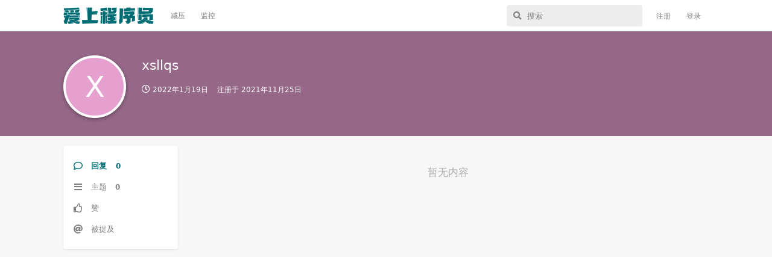

--- FILE ---
content_type: text/html; charset=utf-8
request_url: https://23cxy.com/u/498
body_size: 5080
content:
<!doctype html>
<html  dir="ltr"        lang="zh-Hans" >
    <head>
        <meta charset="utf-8">
        <title>xsllqs - 爱上程序员</title>

        <link rel="stylesheet" href="https://23cxy.com/assets/forum.css?v=cc707098">
<link rel="canonical" href="https://23cxy.com/u/498">
<link rel="preload" href="https://23cxy.com/assets/forum.css?v=cc707098" as="style">
<link rel="preload" href="https://23cxy.com/assets/forum.js?v=06e91bf3" as="script">
<link rel="preload" href="https://23cxy.com/assets/forum-zh-Hans.js?v=918205b3" as="script">
<link rel="preload" href="https://23cxy.com/assets/fonts/fa-solid-900.woff2" as="font" type="font/woff2" crossorigin="">
<link rel="preload" href="https://23cxy.com/assets/fonts/fa-regular-400.woff2" as="font" type="font/woff2" crossorigin="">
<meta name="viewport" content="width=device-width, initial-scale=1, maximum-scale=1, minimum-scale=1">
<meta name="description" content="xsllqs 的个人资料 | 0 篇主题 | 0 条回复">
<meta name="theme-color" content="#006d75">
<meta name="application-name" content="爱上程序员">
<meta name="robots" content="index, follow">
<meta name="twitter:card" content="summary_large_image">
<meta name="twitter:image" content="https://23cxy.com/assets/site-image-mzwyda6l.png">
<meta name="twitter:title" content="xsllqs 的个人资料">
<meta name="twitter:description" content="xsllqs 的个人资料 | 0 篇主题 | 0 条回复">
<meta name="twitter:url" content="https://23cxy.com/u/xsllqs">
<meta property="og:site_name" content="爱上程序员">
<meta property="og:type" content="profile">
<meta property="og:image" content="https://23cxy.com/assets/site-image-mzwyda6l.png">
<meta property="profile:username" content="xsllqs">
<meta property="og:title" content="xsllqs 的个人资料">
<meta property="og:description" content="xsllqs 的个人资料 | 0 篇主题 | 0 条回复">
<meta property="og:url" content="https://23cxy.com/u/xsllqs">
<script type="application/ld+json">[{"@context":"http:\/\/schema.org","@type":"ProfilePage","publisher":{"@type":"Organization","name":"\u7231\u4e0a\u7a0b\u5e8f\u5458","url":"https:\/\/23cxy.com","description":"\u7231\u4e0a\u7a0b\u5e8f\u5458\u662f\u4e00\u4e2a\u8ba8\u8bba\u548c\u7a0b\u5e8f\u5458\u76f8\u5173\u7684\u5947\u6280\u6deb\u5de7\u3001\u6c42\u804c\u9632\u5751\u3001\u62db\u8058\u5185\u63a8\u3001\u7f8a\u6bdb\u5206\u4eab\u7b49\u4fe1\u606f\u7684\u793e\u533a\uff0c\u671f\u5f85\u4f60\u7684\u52a0\u5165\u3002","logo":"https:\/\/23cxy.com\/assets\/logo-ztw8mmif.png"},"image":"https:\/\/23cxy.com\/assets\/site-image-mzwyda6l.png","name":"xsllqs","dateCreated":"2021-11-25T03:20:30+00:00","commentCount":0,"description":"xsllqs \u7684\u4e2a\u4eba\u8d44\u6599 | 0 \u7bc7\u4e3b\u9898 | 0 \u6761\u56de\u590d","url":"https:\/\/23cxy.com\/u\/xsllqs"},{"@context":"http:\/\/schema.org","@type":"WebSite","url":"https:\/\/23cxy.com\/","potentialAction":{"@type":"SearchAction","target":"https:\/\/23cxy.com\/?q={search_term_string}","query-input":"required name=search_term_string"}}]</script>
<meta name="theme-color" content="#ffffff">
<script async src="https://pagead2.googlesyndication.com/pagead/js/adsbygoogle.js?client=ca-pub-8862555541490534" crossorigin="anonymous"></script>
<link rel='manifest' href='/webmanifest'>
<meta name='apple-mobile-web-app-capable' content='yes'>
<meta id='apple-style' name='apple-mobile-web-app-status-bar-style' content='default'>
<meta id='apple-title' name='apple-mobile-web-app-title' content=''>
<link id='apple-icon-256' rel='apple-touch-icon' sizes='256x256' href='https://23cxy.com/assets/pwa-icon-256x256-hm1nnamx.png'>
    </head>

    <body>
        <div id="app" class="App">

    <div id="app-navigation" class="App-navigation"></div>

    <div id="drawer" class="App-drawer">

        <header id="header" class="App-header">
            <div id="header-navigation" class="Header-navigation"></div>
            <div class="container">
                <div class="Header-title">
                    <a href="https://23cxy.com" id="home-link">
                                                    <img src="https://23cxy.com/assets/logo-ztw8mmif.png" alt="爱上程序员" class="Header-logo">
                                            </a>
                </div>
                <div id="header-primary" class="Header-primary"></div>
                <div id="header-secondary" class="Header-secondary"></div>
            </div>
        </header>

    </div>

    <main class="App-content">
        <div id="content"></div>

        <div id="flarum-loading" style="display: none">
    正在加载…
</div>

<noscript>
    <div class="Alert">
        <div class="container">
            请使用更现代的浏览器并启用 JavaScript 以获得最佳浏览体验。
        </div>
    </div>
</noscript>

<div id="flarum-loading-error" style="display: none">
    <div class="Alert">
        <div class="container">
            加载论坛时出错，请强制刷新页面重试。
        </div>
    </div>
</div>

<noscript id="flarum-content">
    
</noscript>


        <div class="App-composer">
            <div class="container">
                <div id="composer"></div>
            </div>
        </div>
    </main>

</div>

<script>
  console.log("%c「错把陈醋当成墨，写尽半生纸上酸。」","color: #006d75; font-size: 24px; text-shadow: 1px 1px 1px #ccc; font-family: 微软雅黑;");
</script>

<script async src="https://www.googletagmanager.com/gtag/js?id=UA-163387197-1"></script>
<script>
  window.dataLayer = window.dataLayer || [];
  function gtag(){dataLayer.push(arguments);}
  gtag('js', new Date());
  gtag('config', 'UA-163387197-1');
</script>


        <div id="modal"></div>
        <div id="alerts"></div>

        <script>
            document.getElementById('flarum-loading').style.display = 'block';
            var flarum = {extensions: {}};
        </script>

        <script src="https://23cxy.com/assets/forum.js?v=06e91bf3"></script>
<script src="https://23cxy.com/assets/forum-zh-Hans.js?v=918205b3"></script>

        <script id="flarum-json-payload" type="application/json">{"resources":[{"type":"forums","id":"1","attributes":{"title":"\u7231\u4e0a\u7a0b\u5e8f\u5458","description":"\u7231\u4e0a\u7a0b\u5e8f\u5458\u662f\u4e00\u4e2a\u8ba8\u8bba\u548c\u7a0b\u5e8f\u5458\u76f8\u5173\u7684\u5947\u6280\u6deb\u5de7\u3001\u6c42\u804c\u9632\u5751\u3001\u62db\u8058\u5185\u63a8\u3001\u7f8a\u6bdb\u5206\u4eab\u7b49\u4fe1\u606f\u7684\u793e\u533a\uff0c\u671f\u5f85\u4f60\u7684\u52a0\u5165\u3002","showLanguageSelector":true,"baseUrl":"https:\/\/23cxy.com","basePath":"","baseOrigin":"https:\/\/23cxy.com","debug":false,"apiUrl":"https:\/\/23cxy.com\/api","welcomeTitle":"","welcomeMessage":"\u003Cdiv style=\u0022font-size:12px; margin-top: -8px;\u0022\u003E\n\u4eba\u751f\u50cf\u662f\u4e00\u9897\u4e8c\u53c9\u6811\uff0c\u4ece\u6839\u8282\u70b9\u51fa\u53d1\uff0c\u9009\u62e9\u5de6\u6216\u662f\u53f3\uff1b\u003Cbr \/\u003E\n\u5728\u505a\u51fa\u9009\u62e9\u90a3\u4e00\u523b\uff0c\u4eba\u751f\u8f68\u8ff9\u968f\u4e4b\u6539\u53d8\uff1b\u003Cbr \/\u003E\n\u7ed3\u5c40\u6709\u5f88\u591a\uff0c\u4f46\u662f\u901a\u5411\u6bcf\u4e2a\u7ed3\u5c40\u7684\u8def\u53ea\u6709\u4e00\u6761\uff0c\u671b\u541b\u614e\u91cd\u3002\n\u003C\/div\u003E","themePrimaryColor":"#006d75","themeSecondaryColor":"#bfbfbf","logoUrl":"https:\/\/23cxy.com\/assets\/logo-ztw8mmif.png","faviconUrl":null,"headerHtml":"","footerHtml":"\u003Cscript\u003E\n  console.log(\u0022%c\u300c\u9519\u628a\u9648\u918b\u5f53\u6210\u58a8\uff0c\u5199\u5c3d\u534a\u751f\u7eb8\u4e0a\u9178\u3002\u300d\u0022,\u0022color: #006d75; font-size: 24px; text-shadow: 1px 1px 1px #ccc; font-family: \u5fae\u8f6f\u96c5\u9ed1;\u0022);\n\u003C\/script\u003E\n\n\u003Cscript async src=\u0022https:\/\/www.googletagmanager.com\/gtag\/js?id=UA-163387197-1\u0022\u003E\u003C\/script\u003E\n\u003Cscript\u003E\n  window.dataLayer = window.dataLayer || [];\n  function gtag(){dataLayer.push(arguments);}\n  gtag(\u0027js\u0027, new Date());\n  gtag(\u0027config\u0027, \u0027UA-163387197-1\u0027);\n\u003C\/script\u003E","allowSignUp":true,"defaultRoute":"\/all","canViewForum":true,"canStartDiscussion":false,"canSearchUsers":false,"canCreateAccessToken":false,"canModerateAccessTokens":false,"assetsBaseUrl":"https:\/\/23cxy.com\/assets","canViewFlags":false,"guidelinesUrl":null,"canBypassTagCounts":false,"minPrimaryTags":"1","maxPrimaryTags":"1","minSecondaryTags":"0","maxSecondaryTags":"3","sycho-profile-cover.max_size":"2048","toggleFilter":"1","abbrNumber":"0","showViewList":"0","showFooterViewList":"0","flagrow.ads.under-header":null,"flagrow.ads.between-posts":"","flagrow.ads.under-nav-items":"\u003Cstyle\u003E\n  .side-ad {\n    width: 190px;\n    height: 190px;\n  }\n  .side-copy {\n    color: #ccc;\n    font-size: 12px;\n    padding: 0 2px;\n  }\n  .side-nav {\n    color: #ccc;\n    font-size: 12px;\n    padding: 0 2px;\n  }\n  .side-nav a {\n    color: #ccc;\n  }\n\u003C\/style\u003E\n\n\u003Cdiv class=\u0022side-nav\u0022\u003E\n  \u003Ca target=\u0022_blank\u0022 href=\u0022https:\/\/status.23cxy.com\u0022\u003Estatus\u003C\/a\u003E\n  \u0026nbsp;|\u0026nbsp;\u003Ca target=\u0022_blank\u0022 href=\u0022https:\/\/mikutap.23cxy.com\u0022\u003Emikutap\u003C\/a\u003E\n\u003C\/div\u003E\n\n\u003Cdiv class=\u0022side-copy\u0022\u003E\u00a9 2022 \u7231\u4e0a\u7a0b\u5e8f\u5458\u003C\/div\u003E\n","flagrow.ads.between-n-posts":"10","flagrow.ads.start-from-post":"0","flagrow.ads.header-only-frontpage":"0","canSeeUserDirectoryLink":false,"userDirectorySmallCards":true,"userDirectoryDisableGlobalSearchSource":false,"userDirectoryDefaultSort":"default","fof-user-bio.maxLength":200,"fof-upload.canUpload":false,"fof-upload.canDownload":false,"fof-upload.composerButtonVisiblity":"both","allowPollOptionImage":false,"displayNameDriver":"nickname","setNicknameOnRegistration":true,"randomizeUsernameOnRegistration":false,"allowUsernameMentionFormat":true,"canBypassAds":false,"massControls":false,"canHideDiscussionsSometime":false,"canDeleteDiscussionsSometime":false,"canLockDiscussionsSometime":false,"canStickyDiscussionsSometime":false,"canTagDiscussionsSometime":false,"emojioneAreaEnableSearch":true,"emojioneAreaEnableRecent":true,"emojioneAreaEnableTones":true,"emojioneAreaFiltersPositionBottom":false,"emojioneAreaSearchPositionBottom":false,"emojioneAreaHideFlarumButton":true,"pwa-icon-256x256Url":"https:\/\/23cxy.com\/assets\/pwa-icon-256x256-hm1nnamx.png","vapidPublicKey":"BGrerJIkdkExcxwjXE2LSHj4Ek2v1G_x5gkxKIEYiQqV0KGnFHT_cOj5H8SjkHOrIk8tlUrXjivw112HqO32ibY"},"relationships":{"groups":{"data":[{"type":"groups","id":"1"},{"type":"groups","id":"2"},{"type":"groups","id":"3"},{"type":"groups","id":"4"}]},"tags":{"data":[{"type":"tags","id":"1"},{"type":"tags","id":"2"},{"type":"tags","id":"3"},{"type":"tags","id":"4"},{"type":"tags","id":"5"},{"type":"tags","id":"8"}]},"links":{"data":[{"type":"links","id":"4"},{"type":"links","id":"8"}]}}},{"type":"groups","id":"1","attributes":{"nameSingular":"\u7ba1\u7406\u5458","namePlural":"\u7ba1\u7406\u7ec4","color":"#B72A2A","icon":"fas fa-wrench","isHidden":0}},{"type":"groups","id":"2","attributes":{"nameSingular":"\u6e38\u5ba2","namePlural":"\u6e38\u5ba2","color":null,"icon":null,"isHidden":0}},{"type":"groups","id":"3","attributes":{"nameSingular":"\u6ce8\u518c\u7528\u6237","namePlural":"\u6ce8\u518c\u7528\u6237","color":null,"icon":null,"isHidden":0}},{"type":"groups","id":"4","attributes":{"nameSingular":"\u7248\u4e3b","namePlural":"\u7248\u4e3b\u7ec4","color":"#80349E","icon":"fas fa-bolt","isHidden":0}},{"type":"tags","id":"1","attributes":{"name":"\u7f51\u4e8b\u968f\u75af","description":"\u4e0a\u73ed\u6478\u9c7c\u8fbe\u4eba\uff0c\u7f16\u78015\u5206\u949f\uff0c\u5439\u6c34\u534a\u5c0f\u65f6\u3002","slug":"richang","color":"#4B93D1","backgroundUrl":null,"backgroundMode":null,"icon":"fas fa-comment-dots","discussionCount":898,"position":1,"defaultSort":null,"isChild":false,"isHidden":false,"lastPostedAt":"2021-12-03T08:45:50+00:00","canStartDiscussion":false,"canAddToDiscussion":false}},{"type":"tags","id":"2","attributes":{"name":"\u6c42\u804c\u9632\u5751","description":"\u6c42\u804c\u9632\u5751\u6307\u5357\uff0c\u4f18\u8d28\u4f01\u4e1a\u5206\u4eab\uff0c\u52a3\u8d28\u4f01\u4e1a\u66dd\u5149\u3002","slug":"fangkeng","color":"#EF564F","backgroundUrl":null,"backgroundMode":null,"icon":"fas fa-exclamation-triangle","discussionCount":1679,"position":2,"defaultSort":null,"isChild":false,"isHidden":false,"lastPostedAt":"2025-08-21T06:30:12+00:00","canStartDiscussion":false,"canAddToDiscussion":false}},{"type":"tags","id":"3","attributes":{"name":"\u5185\u63a8\u62db\u8058","description":"\u4e92\u8054\u7f51\u4f01\u4e1a\u5185\u63a8\uff0cIT\u5185\u63a8\uff0c\u6c42\u804c\u5185\u63a8\uff0c\u62db\u8058\u4fe1\u606f\uff0c\u62db\u8058\u5185\u63a8\u3002","slug":"zhaopin","color":"#6DBB3E","backgroundUrl":null,"backgroundMode":null,"icon":"fas fa-handshake","discussionCount":283,"position":3,"defaultSort":null,"isChild":false,"isHidden":false,"lastPostedAt":"2022-04-11T03:25:28+00:00","canStartDiscussion":false,"canAddToDiscussion":false}},{"type":"tags","id":"4","attributes":{"name":"\u5947\u6280\u6deb\u5de7","description":"js\u6280\u5de7\uff0cphp\u6280\u5de7\uff0cjava\u6280\u5de7\uff0c\u7f16\u7a0b\u6280\u5de7\u3002","slug":"jiqiao","color":"#667d99","backgroundUrl":null,"backgroundMode":null,"icon":"fas fa-code","discussionCount":151,"position":4,"defaultSort":null,"isChild":false,"isHidden":false,"lastPostedAt":"2022-05-23T14:33:37+00:00","canStartDiscussion":false,"canAddToDiscussion":false}},{"type":"tags","id":"5","attributes":{"name":"\u7f8a\u6bdb\u5206\u4eab","description":"\u8585\u7f8a\u6bdb\uff0c\u62a2\u4f18\u60e0\uff0c\u6361\u4fbf\u5b9c\uff0c\u4f60\u6700\u64c5\u957f\u3002","slug":"yangmao","color":"#bfbfbf","backgroundUrl":null,"backgroundMode":null,"icon":"fas fa-share-alt","discussionCount":440,"position":5,"defaultSort":null,"isChild":false,"isHidden":false,"lastPostedAt":"2023-07-10T07:32:29+00:00","canStartDiscussion":false,"canAddToDiscussion":false}},{"type":"tags","id":"8","attributes":{"name":"Steam+1","description":"Steam\u559c\u52a0\u4e00\uff0c\u514d\u8d39\u6e38\u620f\uff0c\u4e00\u952e\u9886\u53d6\u3002","slug":"steam","color":"#1B2838","backgroundUrl":null,"backgroundMode":null,"icon":"fab fa-steam-symbol","discussionCount":522,"position":6,"defaultSort":null,"isChild":false,"isHidden":true,"lastPostedAt":"2023-07-10T07:35:21+00:00","canStartDiscussion":false,"canAddToDiscussion":false}},{"type":"links","id":"4","attributes":{"id":4,"title":"\u51cf\u538b","icon":null,"url":"https:\/\/mikutap.23cxy.com","position":null,"isInternal":false,"isNewtab":true,"isChild":false,"visibility":"everyone"}},{"type":"links","id":"8","attributes":{"id":8,"title":"\u76d1\u63a7","icon":"","url":"https:\/\/status.23cxy.com","position":null,"isInternal":false,"isNewtab":true,"isChild":false,"visibility":"everyone"}}],"session":{"userId":0,"csrfToken":"3auEQHUNiCbULIEDlhKMxGmntxyeyDG8MrySFpXI"},"locales":{"zh-Hans":"\u7b80\u4f53\u4e2d\u6587"},"locale":"zh-Hans","davwheat-ads.ad-code.between_posts":"\u003Cins class=\u0022adsbygoogle\u0022\n     style=\u0022display:block\u0022\n     data-ad-format=\u0022fluid\u0022\n     data-ad-layout-key=\u0022-gq-1q+4u-37+3\u0022\n     data-ad-client=\u0022ca-pub-8862555541490534\u0022\n     data-ad-slot=\u00227971058398\u0022\u003E\u003C\/ins\u003E","davwheat-ads.ad-code.discussion_header":"","davwheat-ads.ad-code.discussion_sidebar":"","davwheat-ads.ad-code.footer":"","davwheat-ads.ad-code.header":"","davwheat-ads.ad-code.sidebar":"\u003Cstyle\u003E.TagsPage .item-davwheat-ads{ display:none !important; }\u003C\/style\u003E\n\u003Cins class=\u0022adsbygoogle\u0022\n     style=\u0022display:inline-block;width:190px;height:190px\u0022\n     data-ad-client=\u0022ca-pub-8862555541490534\u0022\n     data-ad-slot=\u00229798190784\u0022\u003E\u003C\/ins\u003E","davwheat-ads.ad-code.between_posts.js":"","davwheat-ads.ad-code.discussion_header.js":"","davwheat-ads.ad-code.discussion_sidebar.js":"","davwheat-ads.ad-code.footer.js":"","davwheat-ads.ad-code.header.js":"","davwheat-ads.ad-code.sidebar.js":"","davwheat-ads.between-n-posts":"15","davwheat-ads.enable-ad-after-placeholder":"0","davwheat-ads.enabled-ad-locations":"[\u0022sidebar\u0022,\u0022between_posts\u0022]","apiDocument":{"data":{"type":"users","id":"498","attributes":{"username":"xsllqs","displayName":"xsllqs","avatarUrl":null,"slug":"498","joinTime":"2021-11-25T03:20:30+00:00","discussionCount":0,"commentCount":0,"canEdit":false,"canEditCredentials":false,"canEditGroups":false,"canDelete":false,"lastSeenAt":"2022-01-19T03:46:01+00:00","canSuspend":false,"cover":null,"cover_thumbnail":null,"canSetProfileCover":false,"bio":null,"canViewBio":true,"canEditBio":false,"fof-upload-uploadCountCurrent":0,"fof-upload-uploadCountAll":0,"canEditPolls":false,"canStartPolls":false,"canSelfEditPolls":false,"canVotePolls":false,"canEditNickname":false},"relationships":{"groups":{"data":[]}}}}}</script>

        <script>
            const data = JSON.parse(document.getElementById('flarum-json-payload').textContent);
            document.getElementById('flarum-loading').style.display = 'none';

            try {
                flarum.core.app.load(data);
                flarum.core.app.bootExtensions(flarum.extensions);
                flarum.core.app.boot();
            } catch (e) {
                var error = document.getElementById('flarum-loading-error');
                error.innerHTML += document.getElementById('flarum-content').textContent;
                error.style.display = 'block';
                throw e;
            }
        </script>

        
    </body>
</html>


--- FILE ---
content_type: text/html; charset=utf-8
request_url: https://www.google.com/recaptcha/api2/aframe
body_size: 257
content:
<!DOCTYPE HTML><html><head><meta http-equiv="content-type" content="text/html; charset=UTF-8"></head><body><script nonce="tI4KxtAVk-9HrfG-_82Oig">/** Anti-fraud and anti-abuse applications only. See google.com/recaptcha */ try{var clients={'sodar':'https://pagead2.googlesyndication.com/pagead/sodar?'};window.addEventListener("message",function(a){try{if(a.source===window.parent){var b=JSON.parse(a.data);var c=clients[b['id']];if(c){var d=document.createElement('img');d.src=c+b['params']+'&rc='+(localStorage.getItem("rc::a")?sessionStorage.getItem("rc::b"):"");window.document.body.appendChild(d);sessionStorage.setItem("rc::e",parseInt(sessionStorage.getItem("rc::e")||0)+1);localStorage.setItem("rc::h",'1769246586768');}}}catch(b){}});window.parent.postMessage("_grecaptcha_ready", "*");}catch(b){}</script></body></html>